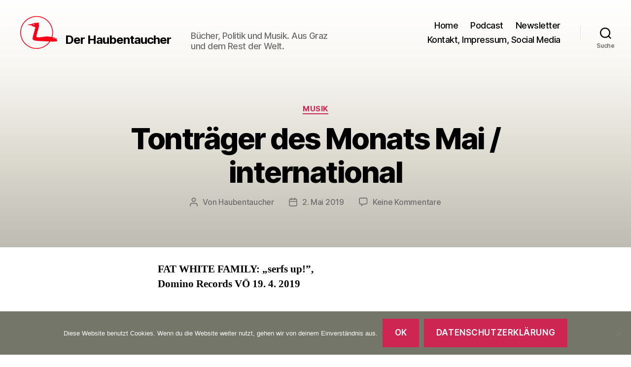

--- FILE ---
content_type: text/html; charset=UTF-8
request_url: https://www.haubentaucher.at/2019/05/tontraeger-des-monats-mai-international/
body_size: 13579
content:
<!DOCTYPE html>
<html class="no-js" lang="de">
<head>
<meta charset="UTF-8">
<meta name="viewport" content="width=device-width, initial-scale=1.0" >
<link rel="profile" href="https://gmpg.org/xfn/11">
<link type="application/rss+xml" rel="alternate" title="Podnews" href="https://pinecast.com/feed/haubentaucher"/>
<title>Tonträger des Monats Mai / international &#8211; Der Haubentaucher</title>
<meta name='robots' content='max-image-preview:large' />
<style>img:is([sizes="auto" i], [sizes^="auto," i]) { contain-intrinsic-size: 3000px 1500px }</style>
<link rel='dns-prefetch' href='//cdn.jsdelivr.net' />
<link rel="alternate" type="application/rss+xml" title="Der Haubentaucher &raquo; Feed" href="https://www.haubentaucher.at/feed/" />
<link rel="alternate" type="application/rss+xml" title="Der Haubentaucher &raquo; Kommentar-Feed" href="https://www.haubentaucher.at/comments/feed/" />
<link rel="alternate" type="application/rss+xml" title="Der Haubentaucher &raquo; Tonträger des Monats Mai / international-Kommentar-Feed" href="https://www.haubentaucher.at/2019/05/tontraeger-des-monats-mai-international/feed/" />
<!-- <link rel='stylesheet' id='wp-block-library-css' href='https://www.haubentaucher.at/wp-includes/css/dist/block-library/style.min.css?ver=9b5c0d2e827c0745525ef64ccc1961ef' media='all' /> -->
<link rel="stylesheet" type="text/css" href="//www.haubentaucher.at/wp-content/cache/wpfc-minified/kmpt6j5s/btfkp.css" media="all"/>
<style id='classic-theme-styles-inline-css'>
/*! This file is auto-generated */
.wp-block-button__link{color:#fff;background-color:#32373c;border-radius:9999px;box-shadow:none;text-decoration:none;padding:calc(.667em + 2px) calc(1.333em + 2px);font-size:1.125em}.wp-block-file__button{background:#32373c;color:#fff;text-decoration:none}
</style>
<style id='global-styles-inline-css'>
:root{--wp--preset--aspect-ratio--square: 1;--wp--preset--aspect-ratio--4-3: 4/3;--wp--preset--aspect-ratio--3-4: 3/4;--wp--preset--aspect-ratio--3-2: 3/2;--wp--preset--aspect-ratio--2-3: 2/3;--wp--preset--aspect-ratio--16-9: 16/9;--wp--preset--aspect-ratio--9-16: 9/16;--wp--preset--color--black: #000000;--wp--preset--color--cyan-bluish-gray: #abb8c3;--wp--preset--color--white: #ffffff;--wp--preset--color--pale-pink: #f78da7;--wp--preset--color--vivid-red: #cf2e2e;--wp--preset--color--luminous-vivid-orange: #ff6900;--wp--preset--color--luminous-vivid-amber: #fcb900;--wp--preset--color--light-green-cyan: #7bdcb5;--wp--preset--color--vivid-green-cyan: #00d084;--wp--preset--color--pale-cyan-blue: #8ed1fc;--wp--preset--color--vivid-cyan-blue: #0693e3;--wp--preset--color--vivid-purple: #9b51e0;--wp--preset--color--accent: #e22658;--wp--preset--color--primary: #000000;--wp--preset--color--secondary: #6d6d6d;--wp--preset--color--subtle-background: #dbdbdb;--wp--preset--color--background: #ffffff;--wp--preset--gradient--vivid-cyan-blue-to-vivid-purple: linear-gradient(135deg,rgba(6,147,227,1) 0%,rgb(155,81,224) 100%);--wp--preset--gradient--light-green-cyan-to-vivid-green-cyan: linear-gradient(135deg,rgb(122,220,180) 0%,rgb(0,208,130) 100%);--wp--preset--gradient--luminous-vivid-amber-to-luminous-vivid-orange: linear-gradient(135deg,rgba(252,185,0,1) 0%,rgba(255,105,0,1) 100%);--wp--preset--gradient--luminous-vivid-orange-to-vivid-red: linear-gradient(135deg,rgba(255,105,0,1) 0%,rgb(207,46,46) 100%);--wp--preset--gradient--very-light-gray-to-cyan-bluish-gray: linear-gradient(135deg,rgb(238,238,238) 0%,rgb(169,184,195) 100%);--wp--preset--gradient--cool-to-warm-spectrum: linear-gradient(135deg,rgb(74,234,220) 0%,rgb(151,120,209) 20%,rgb(207,42,186) 40%,rgb(238,44,130) 60%,rgb(251,105,98) 80%,rgb(254,248,76) 100%);--wp--preset--gradient--blush-light-purple: linear-gradient(135deg,rgb(255,206,236) 0%,rgb(152,150,240) 100%);--wp--preset--gradient--blush-bordeaux: linear-gradient(135deg,rgb(254,205,165) 0%,rgb(254,45,45) 50%,rgb(107,0,62) 100%);--wp--preset--gradient--luminous-dusk: linear-gradient(135deg,rgb(255,203,112) 0%,rgb(199,81,192) 50%,rgb(65,88,208) 100%);--wp--preset--gradient--pale-ocean: linear-gradient(135deg,rgb(255,245,203) 0%,rgb(182,227,212) 50%,rgb(51,167,181) 100%);--wp--preset--gradient--electric-grass: linear-gradient(135deg,rgb(202,248,128) 0%,rgb(113,206,126) 100%);--wp--preset--gradient--midnight: linear-gradient(135deg,rgb(2,3,129) 0%,rgb(40,116,252) 100%);--wp--preset--font-size--small: 18px;--wp--preset--font-size--medium: 20px;--wp--preset--font-size--large: 26.25px;--wp--preset--font-size--x-large: 42px;--wp--preset--font-size--normal: 21px;--wp--preset--font-size--larger: 32px;--wp--preset--spacing--20: 0.44rem;--wp--preset--spacing--30: 0.67rem;--wp--preset--spacing--40: 1rem;--wp--preset--spacing--50: 1.5rem;--wp--preset--spacing--60: 2.25rem;--wp--preset--spacing--70: 3.38rem;--wp--preset--spacing--80: 5.06rem;--wp--preset--shadow--natural: 6px 6px 9px rgba(0, 0, 0, 0.2);--wp--preset--shadow--deep: 12px 12px 50px rgba(0, 0, 0, 0.4);--wp--preset--shadow--sharp: 6px 6px 0px rgba(0, 0, 0, 0.2);--wp--preset--shadow--outlined: 6px 6px 0px -3px rgba(255, 255, 255, 1), 6px 6px rgba(0, 0, 0, 1);--wp--preset--shadow--crisp: 6px 6px 0px rgba(0, 0, 0, 1);}:where(.is-layout-flex){gap: 0.5em;}:where(.is-layout-grid){gap: 0.5em;}body .is-layout-flex{display: flex;}.is-layout-flex{flex-wrap: wrap;align-items: center;}.is-layout-flex > :is(*, div){margin: 0;}body .is-layout-grid{display: grid;}.is-layout-grid > :is(*, div){margin: 0;}:where(.wp-block-columns.is-layout-flex){gap: 2em;}:where(.wp-block-columns.is-layout-grid){gap: 2em;}:where(.wp-block-post-template.is-layout-flex){gap: 1.25em;}:where(.wp-block-post-template.is-layout-grid){gap: 1.25em;}.has-black-color{color: var(--wp--preset--color--black) !important;}.has-cyan-bluish-gray-color{color: var(--wp--preset--color--cyan-bluish-gray) !important;}.has-white-color{color: var(--wp--preset--color--white) !important;}.has-pale-pink-color{color: var(--wp--preset--color--pale-pink) !important;}.has-vivid-red-color{color: var(--wp--preset--color--vivid-red) !important;}.has-luminous-vivid-orange-color{color: var(--wp--preset--color--luminous-vivid-orange) !important;}.has-luminous-vivid-amber-color{color: var(--wp--preset--color--luminous-vivid-amber) !important;}.has-light-green-cyan-color{color: var(--wp--preset--color--light-green-cyan) !important;}.has-vivid-green-cyan-color{color: var(--wp--preset--color--vivid-green-cyan) !important;}.has-pale-cyan-blue-color{color: var(--wp--preset--color--pale-cyan-blue) !important;}.has-vivid-cyan-blue-color{color: var(--wp--preset--color--vivid-cyan-blue) !important;}.has-vivid-purple-color{color: var(--wp--preset--color--vivid-purple) !important;}.has-black-background-color{background-color: var(--wp--preset--color--black) !important;}.has-cyan-bluish-gray-background-color{background-color: var(--wp--preset--color--cyan-bluish-gray) !important;}.has-white-background-color{background-color: var(--wp--preset--color--white) !important;}.has-pale-pink-background-color{background-color: var(--wp--preset--color--pale-pink) !important;}.has-vivid-red-background-color{background-color: var(--wp--preset--color--vivid-red) !important;}.has-luminous-vivid-orange-background-color{background-color: var(--wp--preset--color--luminous-vivid-orange) !important;}.has-luminous-vivid-amber-background-color{background-color: var(--wp--preset--color--luminous-vivid-amber) !important;}.has-light-green-cyan-background-color{background-color: var(--wp--preset--color--light-green-cyan) !important;}.has-vivid-green-cyan-background-color{background-color: var(--wp--preset--color--vivid-green-cyan) !important;}.has-pale-cyan-blue-background-color{background-color: var(--wp--preset--color--pale-cyan-blue) !important;}.has-vivid-cyan-blue-background-color{background-color: var(--wp--preset--color--vivid-cyan-blue) !important;}.has-vivid-purple-background-color{background-color: var(--wp--preset--color--vivid-purple) !important;}.has-black-border-color{border-color: var(--wp--preset--color--black) !important;}.has-cyan-bluish-gray-border-color{border-color: var(--wp--preset--color--cyan-bluish-gray) !important;}.has-white-border-color{border-color: var(--wp--preset--color--white) !important;}.has-pale-pink-border-color{border-color: var(--wp--preset--color--pale-pink) !important;}.has-vivid-red-border-color{border-color: var(--wp--preset--color--vivid-red) !important;}.has-luminous-vivid-orange-border-color{border-color: var(--wp--preset--color--luminous-vivid-orange) !important;}.has-luminous-vivid-amber-border-color{border-color: var(--wp--preset--color--luminous-vivid-amber) !important;}.has-light-green-cyan-border-color{border-color: var(--wp--preset--color--light-green-cyan) !important;}.has-vivid-green-cyan-border-color{border-color: var(--wp--preset--color--vivid-green-cyan) !important;}.has-pale-cyan-blue-border-color{border-color: var(--wp--preset--color--pale-cyan-blue) !important;}.has-vivid-cyan-blue-border-color{border-color: var(--wp--preset--color--vivid-cyan-blue) !important;}.has-vivid-purple-border-color{border-color: var(--wp--preset--color--vivid-purple) !important;}.has-vivid-cyan-blue-to-vivid-purple-gradient-background{background: var(--wp--preset--gradient--vivid-cyan-blue-to-vivid-purple) !important;}.has-light-green-cyan-to-vivid-green-cyan-gradient-background{background: var(--wp--preset--gradient--light-green-cyan-to-vivid-green-cyan) !important;}.has-luminous-vivid-amber-to-luminous-vivid-orange-gradient-background{background: var(--wp--preset--gradient--luminous-vivid-amber-to-luminous-vivid-orange) !important;}.has-luminous-vivid-orange-to-vivid-red-gradient-background{background: var(--wp--preset--gradient--luminous-vivid-orange-to-vivid-red) !important;}.has-very-light-gray-to-cyan-bluish-gray-gradient-background{background: var(--wp--preset--gradient--very-light-gray-to-cyan-bluish-gray) !important;}.has-cool-to-warm-spectrum-gradient-background{background: var(--wp--preset--gradient--cool-to-warm-spectrum) !important;}.has-blush-light-purple-gradient-background{background: var(--wp--preset--gradient--blush-light-purple) !important;}.has-blush-bordeaux-gradient-background{background: var(--wp--preset--gradient--blush-bordeaux) !important;}.has-luminous-dusk-gradient-background{background: var(--wp--preset--gradient--luminous-dusk) !important;}.has-pale-ocean-gradient-background{background: var(--wp--preset--gradient--pale-ocean) !important;}.has-electric-grass-gradient-background{background: var(--wp--preset--gradient--electric-grass) !important;}.has-midnight-gradient-background{background: var(--wp--preset--gradient--midnight) !important;}.has-small-font-size{font-size: var(--wp--preset--font-size--small) !important;}.has-medium-font-size{font-size: var(--wp--preset--font-size--medium) !important;}.has-large-font-size{font-size: var(--wp--preset--font-size--large) !important;}.has-x-large-font-size{font-size: var(--wp--preset--font-size--x-large) !important;}
:where(.wp-block-post-template.is-layout-flex){gap: 1.25em;}:where(.wp-block-post-template.is-layout-grid){gap: 1.25em;}
:where(.wp-block-columns.is-layout-flex){gap: 2em;}:where(.wp-block-columns.is-layout-grid){gap: 2em;}
:root :where(.wp-block-pullquote){font-size: 1.5em;line-height: 1.6;}
</style>
<!-- <link rel='stylesheet' id='cookie-notice-front-css' href='https://www.haubentaucher.at/wp-content/plugins/cookie-notice/css/front.min.css?ver=2.5.9' media='all' /> -->
<!-- <link rel='stylesheet' id='twentytwenty-style-css' href='https://www.haubentaucher.at/wp-content/themes/haubentaucher/style.css?ver=1.1' media='all' /> -->
<!-- <link rel='stylesheet' id='newsletter-css' href='https://www.haubentaucher.at/wp-content/plugins/newsletter/style.css?ver=9.0.8' media='all' /> -->
<link rel="stylesheet" type="text/css" href="//www.haubentaucher.at/wp-content/cache/wpfc-minified/1zc47p60/btfkp.css" media="all"/>
<!-- <link rel='stylesheet' id='fancybox-css' href='https://www.haubentaucher.at/wp-content/plugins/easy-fancybox/fancybox/1.5.4/jquery.fancybox.min.css?ver=9b5c0d2e827c0745525ef64ccc1961ef' media='screen' /> -->
<link rel="stylesheet" type="text/css" href="//www.haubentaucher.at/wp-content/cache/wpfc-minified/k2x5w139/btfkp.css" media="screen"/>
<script id="cookie-notice-front-js-before">
var cnArgs = {"ajaxUrl":"https:\/\/www.haubentaucher.at\/wp-admin\/admin-ajax.php","nonce":"73a00197db","hideEffect":"fade","position":"bottom","onScroll":false,"onScrollOffset":100,"onClick":false,"cookieName":"cookie_notice_accepted","cookieTime":2592000,"cookieTimeRejected":2592000,"globalCookie":false,"redirection":false,"cache":false,"revokeCookies":false,"revokeCookiesOpt":"automatic"};
</script>
<script src='//www.haubentaucher.at/wp-content/cache/wpfc-minified/8tln4v8m/btfkp.js' type="text/javascript"></script>
<!-- <script src="https://www.haubentaucher.at/wp-content/plugins/cookie-notice/js/front.min.js?ver=2.5.9" id="cookie-notice-front-js"></script> -->
<!-- <script src="https://www.haubentaucher.at/wp-content/themes/haubentaucher/assets/js/index.js?ver=1.1" id="twentytwenty-js-js" async></script> -->
<!-- <script src="https://www.haubentaucher.at/wp-includes/js/jquery/jquery.min.js?ver=3.7.1" id="jquery-core-js"></script> -->
<!-- <script src="https://www.haubentaucher.at/wp-includes/js/jquery/jquery-migrate.min.js?ver=3.4.1" id="jquery-migrate-js"></script> -->
<link rel="https://api.w.org/" href="https://www.haubentaucher.at/wp-json/" /><link rel="alternate" title="JSON" type="application/json" href="https://www.haubentaucher.at/wp-json/wp/v2/posts/57" /><link rel="EditURI" type="application/rsd+xml" title="RSD" href="https://www.haubentaucher.at/xmlrpc.php?rsd" />
<link rel="canonical" href="https://www.haubentaucher.at/2019/05/tontraeger-des-monats-mai-international/" />
<link rel='shortlink' href='https://www.haubentaucher.at/?p=57' />
<link rel="alternate" title="oEmbed (JSON)" type="application/json+oembed" href="https://www.haubentaucher.at/wp-json/oembed/1.0/embed?url=https%3A%2F%2Fwww.haubentaucher.at%2F2019%2F05%2Ftontraeger-des-monats-mai-international%2F" />
<link rel="alternate" title="oEmbed (XML)" type="text/xml+oembed" href="https://www.haubentaucher.at/wp-json/oembed/1.0/embed?url=https%3A%2F%2Fwww.haubentaucher.at%2F2019%2F05%2Ftontraeger-des-monats-mai-international%2F&#038;format=xml" />
<script>document.documentElement.className = document.documentElement.className.replace( 'no-js', 'js' );</script>
<style id="custom-background-css">
body.custom-background { background-color: #ffffff; }
</style>
</head>
<body class="wp-singular post-template-default single single-post postid-57 single-format-standard custom-background wp-theme-haubentaucher cookies-not-set singular enable-search-modal missing-post-thumbnail has-single-pagination showing-comments show-avatars footer-top-visible">
<a class="skip-link screen-reader-text" href="#site-content">Zum Inhalt springen</a>
<header id="site-header" class="header-footer-group" role="banner">
<div class="header-inner section-inner">
<div class="header-titles-wrapper">
<button class="toggle search-toggle mobile-search-toggle" data-toggle-target=".search-modal" data-toggle-body-class="showing-search-modal" data-set-focus=".search-modal .search-field" aria-expanded="false">
<span class="toggle-inner">
<span class="toggle-icon">
<svg class="svg-icon" aria-hidden="true" role="img" focusable="false" xmlns="http://www.w3.org/2000/svg" width="23" height="23" viewBox="0 0 23 23"><path d="M38.710696,48.0601792 L43,52.3494831 L41.3494831,54 L37.0601792,49.710696 C35.2632422,51.1481185 32.9839107,52.0076499 30.5038249,52.0076499 C24.7027226,52.0076499 20,47.3049272 20,41.5038249 C20,35.7027226 24.7027226,31 30.5038249,31 C36.3049272,31 41.0076499,35.7027226 41.0076499,41.5038249 C41.0076499,43.9839107 40.1481185,46.2632422 38.710696,48.0601792 Z M36.3875844,47.1716785 C37.8030221,45.7026647 38.6734666,43.7048964 38.6734666,41.5038249 C38.6734666,36.9918565 35.0157934,33.3341833 30.5038249,33.3341833 C25.9918565,33.3341833 22.3341833,36.9918565 22.3341833,41.5038249 C22.3341833,46.0157934 25.9918565,49.6734666 30.5038249,49.6734666 C32.7048964,49.6734666 34.7026647,48.8030221 36.1716785,47.3875844 C36.2023931,47.347638 36.2360451,47.3092237 36.2726343,47.2726343 C36.3092237,47.2360451 36.347638,47.2023931 36.3875844,47.1716785 Z" transform="translate(-20 -31)" /></svg>								</span>
<span class="toggle-text">Suche</span>
</span>
</button><!-- .search-toggle -->
<div class="header-logoarea">
<div class="header-logo">
<a href="/"><img src="https://www.haubentaucher.at/wp-content/themes/haubentaucher/images/haubentaucher-110-100.svg" width="110" height="100" alt="Der Haubentaucher"></a>
</div>
<div class="header-title">
<div class="site-title faux-heading"><a href="https://www.haubentaucher.at/">Der Haubentaucher</a></div><div class="site-description">Bücher, Politik und Musik. Aus Graz und dem Rest der Welt.</div><!-- .site-description -->
</div>
</div><!-- .header-titles -->
<button class="toggle nav-toggle mobile-nav-toggle" data-toggle-target=".menu-modal"  data-toggle-body-class="showing-menu-modal" aria-expanded="false" data-set-focus=".close-nav-toggle">
<span class="toggle-inner">
<span class="toggle-icon">
<svg class="svg-icon" aria-hidden="true" role="img" focusable="false" xmlns="http://www.w3.org/2000/svg" width="26" height="7" viewBox="0 0 26 7"><path fill-rule="evenodd" d="M332.5,45 C330.567003,45 329,43.4329966 329,41.5 C329,39.5670034 330.567003,38 332.5,38 C334.432997,38 336,39.5670034 336,41.5 C336,43.4329966 334.432997,45 332.5,45 Z M342,45 C340.067003,45 338.5,43.4329966 338.5,41.5 C338.5,39.5670034 340.067003,38 342,38 C343.932997,38 345.5,39.5670034 345.5,41.5 C345.5,43.4329966 343.932997,45 342,45 Z M351.5,45 C349.567003,45 348,43.4329966 348,41.5 C348,39.5670034 349.567003,38 351.5,38 C353.432997,38 355,39.5670034 355,41.5 C355,43.4329966 353.432997,45 351.5,45 Z" transform="translate(-329 -38)" /></svg>							</span>
<span class="toggle-text">Menü</span>
</span>
</button><!-- .nav-toggle -->
</div><!-- .header-titles-wrapper -->
<div class="header-navigation-wrapper">
<nav class="primary-menu-wrapper" aria-label="Horizontal" role="navigation">
<ul class="primary-menu reset-list-style">
<li id="menu-item-4716" class="menu-item menu-item-type-custom menu-item-object-custom menu-item-4716"><a href="/">Home</a></li>
<li id="menu-item-6500" class="menu-item menu-item-type-post_type menu-item-object-page menu-item-6500"><a href="https://www.haubentaucher.at/podcast/">Podcast</a></li>
<li id="menu-item-6026" class="menu-item menu-item-type-post_type menu-item-object-page menu-item-6026"><a href="https://www.haubentaucher.at/newsletter/">Newsletter</a></li>
<li id="menu-item-4711" class="menu-item menu-item-type-post_type menu-item-object-page menu-item-4711"><a href="https://www.haubentaucher.at/kontakt/">Kontakt, Impressum, Social Media</a></li>
</ul>
</nav><!-- .primary-menu-wrapper -->
<div class="header-toggles hide-no-js">
<div class="toggle-wrapper search-toggle-wrapper">
<button class="toggle search-toggle desktop-search-toggle" data-toggle-target=".search-modal" data-toggle-body-class="showing-search-modal" data-set-focus=".search-modal .search-field" aria-expanded="false">
<span class="toggle-inner">
<svg class="svg-icon" aria-hidden="true" role="img" focusable="false" xmlns="http://www.w3.org/2000/svg" width="23" height="23" viewBox="0 0 23 23"><path d="M38.710696,48.0601792 L43,52.3494831 L41.3494831,54 L37.0601792,49.710696 C35.2632422,51.1481185 32.9839107,52.0076499 30.5038249,52.0076499 C24.7027226,52.0076499 20,47.3049272 20,41.5038249 C20,35.7027226 24.7027226,31 30.5038249,31 C36.3049272,31 41.0076499,35.7027226 41.0076499,41.5038249 C41.0076499,43.9839107 40.1481185,46.2632422 38.710696,48.0601792 Z M36.3875844,47.1716785 C37.8030221,45.7026647 38.6734666,43.7048964 38.6734666,41.5038249 C38.6734666,36.9918565 35.0157934,33.3341833 30.5038249,33.3341833 C25.9918565,33.3341833 22.3341833,36.9918565 22.3341833,41.5038249 C22.3341833,46.0157934 25.9918565,49.6734666 30.5038249,49.6734666 C32.7048964,49.6734666 34.7026647,48.8030221 36.1716785,47.3875844 C36.2023931,47.347638 36.2360451,47.3092237 36.2726343,47.2726343 C36.3092237,47.2360451 36.347638,47.2023931 36.3875844,47.1716785 Z" transform="translate(-20 -31)" /></svg>										<span class="toggle-text">Suche</span>
</span>
</button><!-- .search-toggle -->
</div>
</div><!-- .header-toggles -->
</div><!-- .header-navigation-wrapper -->
</div><!-- .header-inner -->
<div class="search-modal cover-modal header-footer-group" data-modal-target-string=".search-modal">
<div class="search-modal-inner modal-inner">
<div class="section-inner">
<form role="search" aria-label="Suche nach:" method="get" class="search-form" action="https://www.haubentaucher.at/">
<label for="search-form-1">
<span class="screen-reader-text">Suche nach:</span>
<input type="search" id="search-form-1" class="search-field" placeholder="Suchen …" value="" name="s" />
</label>
<input type="submit" class="search-submit" value="Suchen" />
</form>
<button class="toggle search-untoggle close-search-toggle fill-children-current-color" data-toggle-target=".search-modal" data-toggle-body-class="showing-search-modal" data-set-focus=".search-modal .search-field" aria-expanded="false">
<span class="screen-reader-text">Suche schließen</span>
<svg class="svg-icon" aria-hidden="true" role="img" focusable="false" xmlns="http://www.w3.org/2000/svg" width="16" height="16" viewBox="0 0 16 16"><polygon fill="" fill-rule="evenodd" points="6.852 7.649 .399 1.195 1.445 .149 7.899 6.602 14.352 .149 15.399 1.195 8.945 7.649 15.399 14.102 14.352 15.149 7.899 8.695 1.445 15.149 .399 14.102" /></svg>			</button><!-- .search-toggle -->
</div><!-- .section-inner -->
</div><!-- .search-modal-inner -->
</div><!-- .menu-modal -->
</header><!-- #site-header -->
<div class="menu-modal cover-modal header-footer-group" data-modal-target-string=".menu-modal">
<div class="menu-modal-inner modal-inner">
<div class="menu-wrapper section-inner">
<div class="menu-top">
<button class="toggle close-nav-toggle fill-children-current-color" data-toggle-target=".menu-modal" data-toggle-body-class="showing-menu-modal" aria-expanded="false" data-set-focus=".menu-modal">
<span class="toggle-text">Menü schließen</span>
<svg class="svg-icon" aria-hidden="true" role="img" focusable="false" xmlns="http://www.w3.org/2000/svg" width="16" height="16" viewBox="0 0 16 16"><polygon fill="" fill-rule="evenodd" points="6.852 7.649 .399 1.195 1.445 .149 7.899 6.602 14.352 .149 15.399 1.195 8.945 7.649 15.399 14.102 14.352 15.149 7.899 8.695 1.445 15.149 .399 14.102" /></svg>				</button><!-- .nav-toggle -->
<nav class="mobile-menu" aria-label="Mobile" role="navigation">
<ul class="modal-menu reset-list-style">
<li class="menu-item menu-item-type-custom menu-item-object-custom menu-item-4716"><div class="ancestor-wrapper"><a href="/">Home</a></div><!-- .ancestor-wrapper --></li>
<li class="menu-item menu-item-type-post_type menu-item-object-page menu-item-6500"><div class="ancestor-wrapper"><a href="https://www.haubentaucher.at/podcast/">Podcast</a></div><!-- .ancestor-wrapper --></li>
<li class="menu-item menu-item-type-post_type menu-item-object-page menu-item-6026"><div class="ancestor-wrapper"><a href="https://www.haubentaucher.at/newsletter/">Newsletter</a></div><!-- .ancestor-wrapper --></li>
<li class="menu-item menu-item-type-post_type menu-item-object-page menu-item-4711"><div class="ancestor-wrapper"><a href="https://www.haubentaucher.at/kontakt/">Kontakt, Impressum, Social Media</a></div><!-- .ancestor-wrapper --></li>
</ul>
</nav>
</div><!-- .menu-top -->
<div class="menu-bottom">
</div><!-- .menu-bottom -->
</div><!-- .menu-wrapper -->
</div><!-- .menu-modal-inner -->
</div><!-- .menu-modal -->
<main id="site-content" role="main">
<article class="post-57 post type-post status-publish format-standard hentry category-musik" id="post-57">
<header class="entry-header has-text-align-center header-footer-group">
<div class="entry-header-inner section-inner medium">
<div class="entry-categories">
<span class="screen-reader-text">Kategorien</span>
<div class="entry-categories-inner">
<a href="https://www.haubentaucher.at/category/musik/" rel="category tag">Musik</a>				</div><!-- .entry-categories-inner -->
</div><!-- .entry-categories -->
<h1 class="entry-title">Tonträger des Monats Mai / international</h1>
<div class="post-meta-wrapper post-meta-single post-meta-single-top">
<ul class="post-meta">
<li class="post-author meta-wrapper">
<span class="meta-icon">
<span class="screen-reader-text">Beitragsautor</span>
<svg class="svg-icon" aria-hidden="true" role="img" focusable="false" xmlns="http://www.w3.org/2000/svg" width="18" height="20" viewBox="0 0 18 20"><path fill="" d="M18,19 C18,19.5522847 17.5522847,20 17,20 C16.4477153,20 16,19.5522847 16,19 L16,17 C16,15.3431458 14.6568542,14 13,14 L5,14 C3.34314575,14 2,15.3431458 2,17 L2,19 C2,19.5522847 1.55228475,20 1,20 C0.44771525,20 0,19.5522847 0,19 L0,17 C0,14.2385763 2.23857625,12 5,12 L13,12 C15.7614237,12 18,14.2385763 18,17 L18,19 Z M9,10 C6.23857625,10 4,7.76142375 4,5 C4,2.23857625 6.23857625,0 9,0 C11.7614237,0 14,2.23857625 14,5 C14,7.76142375 11.7614237,10 9,10 Z M9,8 C10.6568542,8 12,6.65685425 12,5 C12,3.34314575 10.6568542,2 9,2 C7.34314575,2 6,3.34314575 6,5 C6,6.65685425 7.34314575,8 9,8 Z" /></svg>						</span>
<span class="meta-text">
Von <a href="https://www.haubentaucher.at/author/haubentaucher/">Haubentaucher</a>						</span>
</li>
<li class="post-date meta-wrapper">
<span class="meta-icon">
<span class="screen-reader-text">Veröffentlichungsdatum</span>
<svg class="svg-icon" aria-hidden="true" role="img" focusable="false" xmlns="http://www.w3.org/2000/svg" width="18" height="19" viewBox="0 0 18 19"><path fill="" d="M4.60069444,4.09375 L3.25,4.09375 C2.47334957,4.09375 1.84375,4.72334957 1.84375,5.5 L1.84375,7.26736111 L16.15625,7.26736111 L16.15625,5.5 C16.15625,4.72334957 15.5266504,4.09375 14.75,4.09375 L13.3993056,4.09375 L13.3993056,4.55555556 C13.3993056,5.02154581 13.0215458,5.39930556 12.5555556,5.39930556 C12.0895653,5.39930556 11.7118056,5.02154581 11.7118056,4.55555556 L11.7118056,4.09375 L6.28819444,4.09375 L6.28819444,4.55555556 C6.28819444,5.02154581 5.9104347,5.39930556 5.44444444,5.39930556 C4.97845419,5.39930556 4.60069444,5.02154581 4.60069444,4.55555556 L4.60069444,4.09375 Z M6.28819444,2.40625 L11.7118056,2.40625 L11.7118056,1 C11.7118056,0.534009742 12.0895653,0.15625 12.5555556,0.15625 C13.0215458,0.15625 13.3993056,0.534009742 13.3993056,1 L13.3993056,2.40625 L14.75,2.40625 C16.4586309,2.40625 17.84375,3.79136906 17.84375,5.5 L17.84375,15.875 C17.84375,17.5836309 16.4586309,18.96875 14.75,18.96875 L3.25,18.96875 C1.54136906,18.96875 0.15625,17.5836309 0.15625,15.875 L0.15625,5.5 C0.15625,3.79136906 1.54136906,2.40625 3.25,2.40625 L4.60069444,2.40625 L4.60069444,1 C4.60069444,0.534009742 4.97845419,0.15625 5.44444444,0.15625 C5.9104347,0.15625 6.28819444,0.534009742 6.28819444,1 L6.28819444,2.40625 Z M1.84375,8.95486111 L1.84375,15.875 C1.84375,16.6516504 2.47334957,17.28125 3.25,17.28125 L14.75,17.28125 C15.5266504,17.28125 16.15625,16.6516504 16.15625,15.875 L16.15625,8.95486111 L1.84375,8.95486111 Z" /></svg>						</span>
<span class="meta-text">
<a href="https://www.haubentaucher.at/2019/05/tontraeger-des-monats-mai-international/">2. Mai 2019</a>
</span>
</li>
<li class="post-comment-link meta-wrapper">
<span class="meta-icon">
<svg class="svg-icon" aria-hidden="true" role="img" focusable="false" xmlns="http://www.w3.org/2000/svg" width="19" height="19" viewBox="0 0 19 19"><path d="M9.43016863,13.2235931 C9.58624731,13.094699 9.7823475,13.0241935 9.98476849,13.0241935 L15.0564516,13.0241935 C15.8581553,13.0241935 16.5080645,12.3742843 16.5080645,11.5725806 L16.5080645,3.44354839 C16.5080645,2.64184472 15.8581553,1.99193548 15.0564516,1.99193548 L3.44354839,1.99193548 C2.64184472,1.99193548 1.99193548,2.64184472 1.99193548,3.44354839 L1.99193548,11.5725806 C1.99193548,12.3742843 2.64184472,13.0241935 3.44354839,13.0241935 L5.76612903,13.0241935 C6.24715123,13.0241935 6.63709677,13.4141391 6.63709677,13.8951613 L6.63709677,15.5301903 L9.43016863,13.2235931 Z M3.44354839,14.766129 C1.67980032,14.766129 0.25,13.3363287 0.25,11.5725806 L0.25,3.44354839 C0.25,1.67980032 1.67980032,0.25 3.44354839,0.25 L15.0564516,0.25 C16.8201997,0.25 18.25,1.67980032 18.25,3.44354839 L18.25,11.5725806 C18.25,13.3363287 16.8201997,14.766129 15.0564516,14.766129 L10.2979143,14.766129 L6.32072889,18.0506004 C5.75274472,18.5196577 4.89516129,18.1156602 4.89516129,17.3790323 L4.89516129,14.766129 L3.44354839,14.766129 Z" /></svg>						</span>
<span class="meta-text">
<a href="https://www.haubentaucher.at/2019/05/tontraeger-des-monats-mai-international/#respond">Keine Kommentare<span class="screen-reader-text"> zu Tonträger des Monats Mai / international</span></a>						</span>
</li>
</ul><!-- .post-meta -->
</div><!-- .post-meta-wrapper -->
</div><!-- .entry-header-inner -->
</header><!-- .entry-header -->
<div class="post-inner thin ">
<div class="entry-content">
<p><strong><span lang="EN-GB">FAT WHITE FAMILY: „serfs up!”,<br />
Domino Records VÖ 19. 4. 2019</span></strong><br />
<span lang="EN-GB"> </span></p>
<p><a href="https://www.haubentaucher.at/wp-content/uploads/2019/05/serfsup_cover_front_highres-300-1.jpg"><img decoding="async" src="https://www.haubentaucher.at/wp-content/uploads/2019/05/serfsup_cover_front_highres-300.jpg" width="200" height="200" border="0" data-original-height="300" data-original-width="300" /></a></p>
<p><span lang="EN-GB">Der Kracher des Monats kommt von den Wahnsinnigen, die man im Vereinten Königreich gerne als &#8222;Drug Band with a Rock problem&#8220; sieht. &#8222;Eher Lenin und McCarthy als Lennon and McCartney&#8220;, heißt es im launigen vierseitigen (!) Promotext zu &#8222;Serfs Up&#8220;. </span></p>
<p><span lang="EN-GB">Das dritte Album der Fat White Family aka Saul Adamczewski, Nathan und Lias Saoudi spielt mit Klischees und kommt mit einem satten, gut abhangenen Sound daher, dass es einem die Gänsehaut vor Freude aufzieht. </span><br />
<span lang="EN-GB"> </span><br />
<span lang="EN-GB">Cooler kann man schwer sein und cooler kann man 2019 auch nicht klingen. Die zehn Songs haben irgendwas alles, das man braucht, um die Hörerschaft wahlweise zu betören oder zu verstören. </span><span lang="EN-GB">Fette Beats, Streicher, Gregorianische Gesänge, Funk, dazu eine abgefuckte Produktion, die vorrangig klingt wie aus dem Home-Studio, in Wahrheit aber immer das große Kino im Hintergrund verrät. Durchgeknallt, großartig. </span><br />
<span lang="EN-GB">  </span><br />
<strong><span lang="EN-GB">CLINIC: &#8222;Wheeltappers and Shunters&#8220;,<br />
Domino Records VÖ 10. 5. 2019  </span></strong></p>
<div><span lang="EN-GB"><a href="https://www.haubentaucher.at/wp-content/uploads/2019/05/clinic_wheeltappersandshunters-300-1.jpg"><img decoding="async" src="https://www.haubentaucher.at/wp-content/uploads/2019/05/clinic_wheeltappersandshunters-300.jpg" width="200" height="200" border="0" data-original-height="300" data-original-width="300" /></a></span></div>
<p><span lang="EN-GB">Und gleich nochmal Domino Records und England und vor allem: Gut abgehangen. Clinic haben sich eine satte siebenjährige Pause gegönnt und bringen nun (endlich!) ihr achtes Album auf den Markt. Der Titel der Platte bezieht sich auf eine 70er-TV-Show und auch der Sound geht ordentlich in die Retro-Richtung. Das ganze ist versehen mit einem irren Sucht-Potential. Wir wollten doch eigentlich nur mehr kurz reinhören. Und ertappen uns irgendwann dabei, zum wiederholten Mal auf replay gedrückt zu haben.</span></p>
<p><span lang="EN-GB">Läuft die Platte mal, mag man tagelang nichts mehr anderes hören. Weil: lakonisch und cool, wie man es echt nicht alle Tage bekommt. </span></p>
<p><span lang="EN-GB">&#8222;Wir hielten es für richtig, in diesen dunklen und konservativen Zeiten ein lustiges Dancefloor-Album zu machen&#8220;, sagt Ade Blackburn. Das mit dem &#8222;lustig&#8220; würden wir allerdings in die britische Humorecke einordnen und nicht ins Comedy-Fach. Aber es stimmt: &#8222;Wheeltappers and Shunters&#8220; macht mit seinem schrägen Postrock-Sound gehörigen Spaß. Prädikat: Very british!</span></p>
<p><strong>DIE GOLDENEN ZITRONEN: &#8222;More than a feeling&#8220;,<br />
Buback Tonträger VÖ: 8. 2. 2019</strong><br />
<a href="https://www.haubentaucher.at/wp-content/uploads/2019/05/cover_1541592000830400-1.jpg"><img decoding="async" src="https://www.haubentaucher.at/wp-content/uploads/2019/05/cover_1541592000830400.jpg" width="200" height="200" border="0" data-original-height="340" data-original-width="340" /></a><br />
Die Zitronen, vor kurzem auch in Graz auf leicht unterdimensionierter Tour, sind uns im Frühling durchgeflutscht, aber besser spät als nie. Die Platte ist nämlich irgendwie wahnsinnig wohltuend, gerade in Zeiten wie diesen. Texte, die der Dummheit einen vor den Latz knallen.<span lang="EN-GB">Eine brüchige Wall of Sound, nix mit deutscher Gründlichkeit. Die Musik baut unzweifelhaft auf der eigenen Band-Bio auf, schlenkert aber auch da und dort in Richtung des Schaffens von Kollegen wie Blumfeld. &#8222;Baut doch eine Mauer um euren Scheiß-Kontinent!&#8220; Schöner als mit dieser Platte kann man es nicht sagen.<br />
Und dass es nicht irgendwelche Jungspunde sind, die das so klar rüberbringen, ist für uns alte Säcke tröstend. Es geht ja doch noch was!</span></p>
<p><strong>KITZL: &#8222;40 Moons We Know Of&#8220;, Independent VÖ: 25. 4. 2019</strong></p>
<p><a href="https://www.haubentaucher.at/wp-content/uploads/2019/05/MTWKO_album_cover-1.jpg"><img loading="lazy" decoding="async" src="https://www.haubentaucher.at/wp-content/uploads/2019/05/MTWKO_album_cover.jpg" width="200" height="200" border="0" data-original-height="960" data-original-width="960" /></a></p>
<p><span lang="EN-GB">Radikaler Themenwechsel: Kitzl kommt aus Kanada, pfeift laut auf Konventionen, macht Elektronik, schreibt und produziert alle Tracks selbst. Glocken, Türen, Keramik, Zweige, für sie ist alles Basis für neue Sounds. Detto die Tierwelt, Kitzl arbeitet mit Geräuschen von Kojoten, Grillen, Vögeln und Fröschen und mischt sie mit der eigenen Stimme.</span></p>
<p><span lang="EN-GB">Was einigermaßen absurd klingen mag, ist in Wahrheit ein sexy Album, das man unbedingt gehört haben muss. Gebt dem Neuen eine Chance, kauft Kitzl!</span></p>
<p><span lang="EN-GB"><br />
</span><br />
<strong><span lang="EN-GB">DEINE COUSINE: &#8222;Attacke&#8220; VÖ 26. 4. 2019</span></strong><br />
<span lang="EN-GB"><br />
Die einen nennen sie &#8222;Ziehtochter Udo Lindenbergs&#8220;, die anderen sehen sie als Antwort auf Pink. Naja, was die wasserstoffblonde Cousine jedenfalls kann, ist geradliniger Rock mit deutschen Texten, dazu das entsprechende Styling, gern mal ein bisschen Schweiß, Bier und Tattoo. Für alle, die das Gefühl haben, eh schon zuviel verschrobenen Indie gehört zu haben, ist das genau richtig. Klesch, bumm. Gitarre, Schlagzeug, Bass &#8211; dazu Texte, bei denen man echt jedes Wort versteht. Durchaus stadiontauglich oder sonst halt für die Stunden nach Mitternacht, wenn alles schon ein bisschen egal ist. Am 26. November (!) in der Arena Wien kann man überprüfen, ob diese Attacke sitzt oder ob man doch eher von der feingeistigen Kitzl-Fraktion ist. </span></p>
<p><span lang="EN-GB"><iframe loading="lazy" src="https://www.youtube.com/embed/UDo5IXm-HGc" width="360" height="215" frameborder="0" allowfullscreen="allowfullscreen"></iframe> </span></p>
</div><!-- .entry-content -->
</div><!-- .post-inner -->
<div class="section-inner">
</div><!-- .section-inner -->
<nav class="pagination-single section-inner" aria-label="Beitrag" role="navigation">
<hr class="styled-separator is-style-wide" aria-hidden="true" />
<div class="pagination-single-inner">
<a class="previous-post" href="https://www.haubentaucher.at/2019/05/bergbuch-des-monats/">
<span class="arrow" aria-hidden="true">&larr;</span>
<span class="title"><span class="title-inner">Bergbuch des Monats</span></span>
</a>
<a class="next-post" href="https://www.haubentaucher.at/2019/05/tontraeger-des-monats-mai-at/">
<span class="arrow" aria-hidden="true">&rarr;</span>
<span class="title"><span class="title-inner">Tonträger des Monats Mai / AT</span></span>
</a>
</div><!-- .pagination-single-inner -->
<hr class="styled-separator is-style-wide" aria-hidden="true" />
</nav><!-- .pagination-single -->
<div class="comments-wrapper section-inner">
<div id="respond" class="comment-respond">
<h2 id="reply-title" class="comment-reply-title">Schreibe einen Kommentar <small><a rel="nofollow" id="cancel-comment-reply-link" href="/2019/05/tontraeger-des-monats-mai-international/#respond" style="display:none;">Antwort abbrechen</a></small></h2><form action="https://www.haubentaucher.at/wp-comments-post.php" method="post" id="commentform" class="section-inner thin max-percentage"><p class="comment-notes"><span id="email-notes">Deine E-Mail-Adresse wird nicht veröffentlicht.</span> <span class="required-field-message">Erforderliche Felder sind mit <span class="required">*</span> markiert</span></p><p class="comment-form-comment"><label for="comment">Kommentar <span class="required">*</span></label> <textarea autocomplete="new-password"  id="ac6009f938"  name="ac6009f938"   cols="45" rows="8" maxlength="65525" required></textarea><textarea id="comment" aria-label="hp-comment" aria-hidden="true" name="comment" autocomplete="new-password" style="padding:0 !important;clip:rect(1px, 1px, 1px, 1px) !important;position:absolute !important;white-space:nowrap !important;height:1px !important;width:1px !important;overflow:hidden !important;" tabindex="-1"></textarea><script data-noptimize>document.getElementById("comment").setAttribute( "id", "a9f76087ecad2f02135c2c179ee45880" );document.getElementById("ac6009f938").setAttribute( "id", "comment" );</script></p><p class="comment-form-author"><label for="author">Name <span class="required">*</span></label> <input id="author" name="author" type="text" value="" size="30" maxlength="245" autocomplete="name" required /></p>
<p class="comment-form-email"><label for="email">E-Mail-Adresse <span class="required">*</span></label> <input id="email" name="email" type="email" value="" size="30" maxlength="100" aria-describedby="email-notes" autocomplete="email" required /></p>
<p class="comment-form-url"><label for="url">Website</label> <input id="url" name="url" type="url" value="" size="30" maxlength="200" autocomplete="url" /></p>
<p class="comment-form-cookies-consent"><input id="wp-comment-cookies-consent" name="wp-comment-cookies-consent" type="checkbox" value="yes" /> <label for="wp-comment-cookies-consent">Meinen Namen, meine E-Mail-Adresse und meine Website in diesem Browser für die nächste Kommentierung speichern.</label></p>
<p class="form-submit"><input name="submit" type="submit" id="submit" class="submit" value="Kommentar abschicken" /> <input type='hidden' name='comment_post_ID' value='57' id='comment_post_ID' />
<input type='hidden' name='comment_parent' id='comment_parent' value='0' />
</p></form>	</div><!-- #respond -->
</div><!-- .comments-wrapper -->
</article><!-- .post -->
</main><!-- #site-content -->
<!--WAVE-->
<div class="waves-row">
<div class="haubentaucher-unten"><img src="https://www.haubentaucher.at/wp-content/themes/haubentaucher/images/haubentaucher-blau.svg" alt="Haubentaucher" width="120" height="100"></div>
<svg class="waves" xmlns="http://www.w3.org/2000/svg" xmlns:xlink="http://www.w3.org/1999/xlink"
viewBox="0 24 150 28" preserveAspectRatio="none" shape-rendering="auto">
<defs>
<path id="gentle-wave" d="M-160 44c30 0 58-18 88-18s 58 18 88 18 58-18 88-18 58 18 88 18 v44h-352z" />
</defs>
<g class="parallax">
<use xlink:href="#gentle-wave" x="48" y="0" fill="rgba(31,110,167,0.7" />
<use xlink:href="#gentle-wave" x="48" y="3" fill="rgba(31,110,167,0.5)" />
<use xlink:href="#gentle-wave" x="48" y="5" fill="rgba(31,110,167,0.3)" />
<use xlink:href="#gentle-wave" x="48" y="7" fill="rgba(31,110,167,1)" />
</g>
</svg>
</div>
<!--WAVE END-->
<div class="footer-nav-widgets-wrapper header-footer-group">
<div class="footer-inner section-inner">
<aside class="footer-widgets-outer-wrapper" role="complementary">
<div class="footer-widgets-wrapper">
<div class="footer-widgets column-one grid-item">
<div class="widget widget_recent_entries"><div class="widget-content">
<h2 class="widget-title subheading heading-size-3">Neueste Beiträge</h2>
<ul>
<li>
<a href="https://www.haubentaucher.at/2026/01/ein-klassiker-fuer-junge-leute-und-andere/">Ein Klassiker für junge Leute (und andere)</a>
<span class="post-date">16. Januar 2026</span>
</li>
<li>
<a href="https://www.haubentaucher.at/2026/01/podcast74-christian-schiffer-wer-hat-angst-vor-peter-thiel/">Podcast#74: Christian Schiffer. Wer hat Angst vor Peter Thiel?</a>
<span class="post-date">15. Januar 2026</span>
</li>
<li>
<a href="https://www.haubentaucher.at/2026/01/cirque-noel-circa-aus-wolf/">Cirque Noël: CIRCA (AUS): Wolf</a>
<span class="post-date">3. Januar 2026</span>
</li>
<li>
<a href="https://www.haubentaucher.at/2025/12/podcast73-birgit-bachler-alles-begann-mit-den-backstreet-boys/">Podcast#73: Birgit Bachler. Alles begann mit den Backstreet Boys.</a>
<span class="post-date">30. Dezember 2025</span>
</li>
<li>
<a href="https://www.haubentaucher.at/2025/12/poesie-des-monats/">Poesie des Monats</a>
<span class="post-date">27. Dezember 2025</span>
</li>
<li>
<a href="https://www.haubentaucher.at/2025/12/haubentaucher-des-monats-dezember-8/">Haubentaucher des Monats Dezember</a>
<span class="post-date">27. Dezember 2025</span>
</li>
<li>
<a href="https://www.haubentaucher.at/2025/12/buch-des-jahres-2025-politik-lobbying/">Buch des Jahres 2025 / Politik &#038; Lobbying</a>
<span class="post-date">26. Dezember 2025</span>
</li>
<li>
<a href="https://www.haubentaucher.at/2025/12/cirque-noel-flip-fabrique-six/">Cirque Noël: FLIP Fabrique &#8222;Six°&#8220;</a>
<span class="post-date">21. Dezember 2025</span>
</li>
<li>
<a href="https://www.haubentaucher.at/2025/12/podcast72-dominik-schmidt-das-eine-amerika-gibt-es-nicht/">Podcast#72: Dominik Schmidt. Das eine Amerika gibt es nicht.</a>
<span class="post-date">16. Dezember 2025</span>
</li>
<li>
<a href="https://www.haubentaucher.at/2025/12/dramen-des-monats/">Dramen des Monats</a>
<span class="post-date">13. Dezember 2025</span>
</li>
</ul>
</div></div>							</div>
<div class="footer-widgets column-two grid-item">
<div class="widget widget_categories"><div class="widget-content"><h2 class="widget-title subheading heading-size-3">Kategorien</h2>
<ul>
<li class="cat-item cat-item-10"><a href="https://www.haubentaucher.at/category/ausstellungen/">Ausstellungen</a> (36)
</li>
<li class="cat-item cat-item-9"><a href="https://www.haubentaucher.at/category/beisl/">Beisl</a> (30)
</li>
<li class="cat-item cat-item-64"><a href="https://www.haubentaucher.at/category/bilderbuch-des-monats/">Bilderbuch des Monats</a> (23)
</li>
<li class="cat-item cat-item-17"><a href="https://www.haubentaucher.at/category/buch-des-monats/">Buch des Monats</a> (411)
<ul class='children'>
<li class="cat-item cat-item-7"><a href="https://www.haubentaucher.at/category/buch-des-monats/bilderbuecher/">Bilderbücher</a> (58)
</li>
<li class="cat-item cat-item-5"><a href="https://www.haubentaucher.at/category/buch-des-monats/romane/">Romane</a> (91)
</li>
<li class="cat-item cat-item-6"><a href="https://www.haubentaucher.at/category/buch-des-monats/sachbuecher/">Sachbücher</a> (143)
</li>
</ul>
</li>
<li class="cat-item cat-item-1"><a href="https://www.haubentaucher.at/category/diverses/">Diverses</a> (504)
</li>
<li class="cat-item cat-item-14"><a href="https://www.haubentaucher.at/category/dramen-die-das-leben-schrieb/">Dramen, die das Leben schrieb</a> (147)
</li>
<li class="cat-item cat-item-11"><a href="https://www.haubentaucher.at/category/festivals/">Festivals</a> (206)
</li>
<li class="cat-item cat-item-16"><a href="https://www.haubentaucher.at/category/film/">Film</a> (60)
</li>
<li class="cat-item cat-item-2"><a href="https://www.haubentaucher.at/category/haubentaucher-des-monats/">Haubentaucher des Monats</a> (180)
</li>
<li class="cat-item cat-item-12"><a href="https://www.haubentaucher.at/category/interviews/">Interviews</a> (77)
</li>
<li class="cat-item cat-item-13"><a href="https://www.haubentaucher.at/category/kuenstler/">Künstler/innen</a> (261)
</li>
<li class="cat-item cat-item-4"><a href="https://www.haubentaucher.at/category/musik/">Musik</a> (448)
</li>
<li class="cat-item cat-item-113"><a href="https://www.haubentaucher.at/category/podcast/">Podcast</a> (75)
</li>
<li class="cat-item cat-item-425"><a href="https://www.haubentaucher.at/category/theater/">Theater</a> (52)
</li>
<li class="cat-item cat-item-8"><a href="https://www.haubentaucher.at/category/videos/">Videos</a> (159)
</li>
</ul>
</div></div>							</div>
</div><!-- .footer-widgets-wrapper -->
</aside><!-- .footer-widgets-outer-wrapper -->
</div><!-- .footer-inner -->
</div><!-- .footer-nav-widgets-wrapper -->

<footer id="site-footer" role="contentinfo" class="header-footer-group">
<div class="section-inner">
<div class="footer-credits">
<p class="footer-copyright">&copy;
2026							<a href="https://www.haubentaucher.at/">Der Haubentaucher</a>
</p><!-- .footer-copyright -->
<p class="powered-by">
Made with ♥ by <a href="http://www.commercial.at" target="_blank">Pretty Commercial</a> / Unterstützt von der <a href="https://www.uncut.at" target="_blank">Kinowebsite Uncut</a>
</p><!-- .powered-by-wordpress -->
</div><!-- .footer-credits -->
<a class="to-the-top" href="#site-header">
<span class="to-the-top-long">
Nach oben <span class="arrow" aria-hidden="true">&uarr;</span>						</span><!-- .to-the-top-long -->
<span class="to-the-top-short">
Nach oben <span class="arrow" aria-hidden="true">&uarr;</span>						</span><!-- .to-the-top-short -->
</a><!-- .to-the-top -->
</div><!-- .section-inner -->
</footer><!-- #site-footer -->
<script type="speculationrules">
{"prefetch":[{"source":"document","where":{"and":[{"href_matches":"\/*"},{"not":{"href_matches":["\/wp-*.php","\/wp-admin\/*","\/wp-content\/uploads\/*","\/wp-content\/*","\/wp-content\/plugins\/*","\/wp-content\/themes\/haubentaucher\/*","\/*\\?(.+)"]}},{"not":{"selector_matches":"a[rel~=\"nofollow\"]"}},{"not":{"selector_matches":".no-prefetch, .no-prefetch a"}}]},"eagerness":"conservative"}]}
</script>
<script src="https://www.haubentaucher.at/wp-includes/js/comment-reply.min.js?ver=9b5c0d2e827c0745525ef64ccc1961ef" id="comment-reply-js" async data-wp-strategy="async"></script>
<script id="newsletter-js-extra">
var newsletter_data = {"action_url":"https:\/\/www.haubentaucher.at\/wp-admin\/admin-ajax.php"};
</script>
<script src="https://www.haubentaucher.at/wp-content/plugins/newsletter/main.js?ver=9.0.8" id="newsletter-js"></script>
<script src="https://www.haubentaucher.at/wp-content/plugins/easy-fancybox/vendor/purify.min.js?ver=9b5c0d2e827c0745525ef64ccc1961ef" id="fancybox-purify-js"></script>
<script id="jquery-fancybox-js-extra">
var efb_i18n = {"close":"Close","next":"Next","prev":"Previous","startSlideshow":"Start slideshow","toggleSize":"Toggle size"};
</script>
<script src="https://www.haubentaucher.at/wp-content/plugins/easy-fancybox/fancybox/1.5.4/jquery.fancybox.min.js?ver=9b5c0d2e827c0745525ef64ccc1961ef" id="jquery-fancybox-js"></script>
<script id="jquery-fancybox-js-after">
var fb_timeout, fb_opts={'autoScale':true,'showCloseButton':true,'margin':20,'pixelRatio':'false','centerOnScroll':false,'enableEscapeButton':true,'overlayShow':true,'hideOnOverlayClick':true,'minVpHeight':320,'disableCoreLightbox':'true','enableBlockControls':'true','fancybox_openBlockControls':'true' };
if(typeof easy_fancybox_handler==='undefined'){
var easy_fancybox_handler=function(){
jQuery([".nolightbox","a.wp-block-file__button","a.pin-it-button","a[href*='pinterest.com\/pin\/create']","a[href*='facebook.com\/share']","a[href*='twitter.com\/share']"].join(',')).addClass('nofancybox');
jQuery('a.fancybox-close').on('click',function(e){e.preventDefault();jQuery.fancybox.close()});
/* IMG */
var unlinkedImageBlocks=jQuery(".wp-block-image > img:not(.nofancybox,figure.nofancybox>img)");
unlinkedImageBlocks.wrap(function() {
var href = jQuery( this ).attr( "src" );
return "<a href='" + href + "'></a>";
});
var fb_IMG_select=jQuery('a[href*=".jpg" i]:not(.nofancybox,li.nofancybox>a,figure.nofancybox>a),area[href*=".jpg" i]:not(.nofancybox),a[href*=".jpeg" i]:not(.nofancybox,li.nofancybox>a,figure.nofancybox>a),area[href*=".jpeg" i]:not(.nofancybox),a[href*=".png" i]:not(.nofancybox,li.nofancybox>a,figure.nofancybox>a),area[href*=".png" i]:not(.nofancybox),a[href*=".webp" i]:not(.nofancybox,li.nofancybox>a,figure.nofancybox>a),area[href*=".webp" i]:not(.nofancybox),a[href*=".gif" i]:not(.nofancybox,li.nofancybox>a,figure.nofancybox>a),area[href*=".gif" i]:not(.nofancybox)');
fb_IMG_select.addClass('fancybox image');
var fb_IMG_sections=jQuery('.gallery,.wp-block-gallery,.tiled-gallery,.wp-block-jetpack-tiled-gallery,.ngg-galleryoverview,.ngg-imagebrowser,.nextgen_pro_blog_gallery,.nextgen_pro_film,.nextgen_pro_horizontal_filmstrip,.ngg-pro-masonry-wrapper,.ngg-pro-mosaic-container,.nextgen_pro_sidescroll,.nextgen_pro_slideshow,.nextgen_pro_thumbnail_grid,.tiled-gallery');
fb_IMG_sections.each(function(){jQuery(this).find(fb_IMG_select).attr('rel','gallery-'+fb_IMG_sections.index(this));});
jQuery('a.fancybox,area.fancybox,.fancybox>a').each(function(){jQuery(this).fancybox(jQuery.extend(true,{},fb_opts,{'transition':'elastic','transitionIn':'elastic','easingIn':'easeOutBack','transitionOut':'elastic','easingOut':'easeInBack','opacity':false,'hideOnContentClick':false,'titleShow':true,'titlePosition':'over','titleFromAlt':true,'showNavArrows':true,'enableKeyboardNav':true,'cyclic':false,'mouseWheel':'false'}))});
};};
jQuery(easy_fancybox_handler);jQuery(document).on('post-load',easy_fancybox_handler);
</script>
<script src="https://www.haubentaucher.at/wp-content/plugins/easy-fancybox/vendor/jquery.easing.min.js?ver=1.4.1" id="jquery-easing-js"></script>
<script id="wp_slimstat-js-extra">
var SlimStatParams = {"transport":"ajax","ajaxurl_rest":"https:\/\/www.haubentaucher.at\/wp-json\/slimstat\/v1\/hit","ajaxurl_ajax":"https:\/\/www.haubentaucher.at\/wp-admin\/admin-ajax.php","ajaxurl_adblock":"https:\/\/www.haubentaucher.at\/request\/5ba960fe835360d7b04fcbed4ee9cef5\/","ajaxurl":"https:\/\/www.haubentaucher.at\/wp-admin\/admin-ajax.php","baseurl":"\/","dnt":"noslimstat,ab-item","ci":"YTo0OntzOjEyOiJjb250ZW50X3R5cGUiO3M6NDoicG9zdCI7czo4OiJjYXRlZ29yeSI7czoxOiI0IjtzOjEwOiJjb250ZW50X2lkIjtpOjU3O3M6NjoiYXV0aG9yIjtzOjEzOiJIYXViZW50YXVjaGVyIjt9.e9b771ebbff09cec57d6796fa5b8e057","wp_rest_nonce":"442b89a6cd"};
</script>
<script defer src="https://cdn.jsdelivr.net/wp/wp-slimstat/tags/5.3.2/wp-slimstat.min.js" id="wp_slimstat-js"></script>
<script>
/(trident|msie)/i.test(navigator.userAgent)&&document.getElementById&&window.addEventListener&&window.addEventListener("hashchange",function(){var t,e=location.hash.substring(1);/^[A-z0-9_-]+$/.test(e)&&(t=document.getElementById(e))&&(/^(?:a|select|input|button|textarea)$/i.test(t.tagName)||(t.tabIndex=-1),t.focus())},!1);
</script>
<!-- Cookie Notice plugin v2.5.9 by Hu-manity.co https://hu-manity.co/ -->
<div id="cookie-notice" role="dialog" class="cookie-notice-hidden cookie-revoke-hidden cn-position-bottom" aria-label="Cookie Notice" style="background-color: rgba(116,118,105,1);"><div class="cookie-notice-container" style="color: #fff"><span id="cn-notice-text" class="cn-text-container">Diese Website benutzt Cookies. Wenn du die Website weiter nutzt, gehen wir von deinem Einverständnis aus. </span><span id="cn-notice-buttons" class="cn-buttons-container"><button id="cn-accept-cookie" data-cookie-set="accept" class="cn-set-cookie cn-button cn-button-custom button" aria-label="OK">OK</button><button data-link-url="https://www.haubentaucher.at/datenschutz/" data-link-target="_blank" id="cn-more-info" class="cn-more-info cn-button cn-button-custom button" aria-label="Datenschutzerklärung">Datenschutzerklärung</button></span><button id="cn-close-notice" data-cookie-set="accept" class="cn-close-icon" aria-label="Nein"></button></div>
</div>
<!-- / Cookie Notice plugin -->
</body>
</html><!-- WP Fastest Cache file was created in 0.337 seconds, on 19. January 2026 @ 0:14 --><!-- via php -->

--- FILE ---
content_type: text/html; charset=UTF-8
request_url: https://www.haubentaucher.at/wp-admin/admin-ajax.php
body_size: -183
content:
275577.64458ac07dcab5b0fedf7cc19b532199